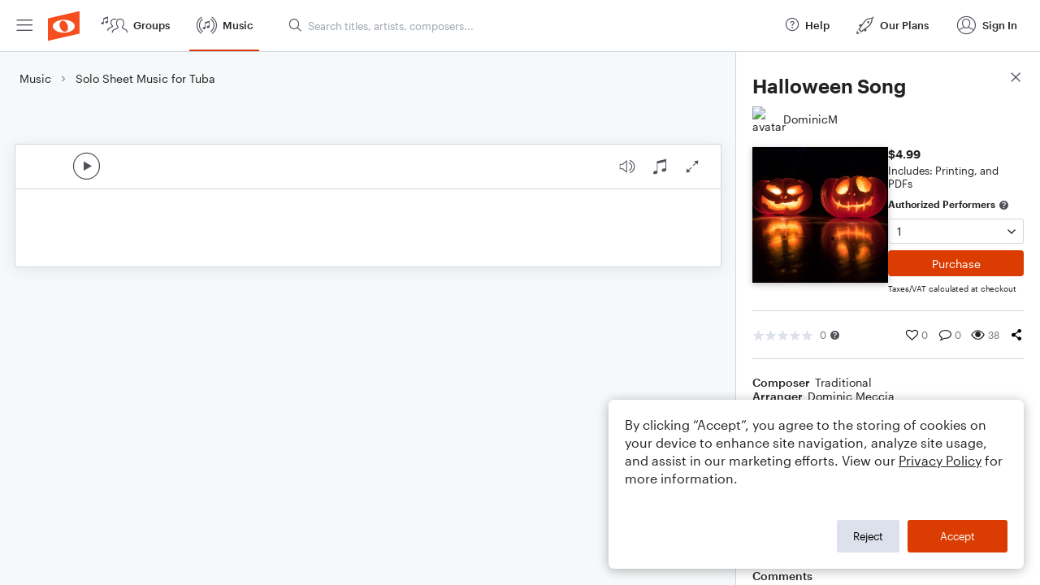

--- FILE ---
content_type: text/html; charset=utf-8
request_url: https://www.noteflight.com/pub_embed/63fa299354a893ab610744a4d03a208d?token=eyJhbGciOiJIUzI1NiJ9.eyJkYXRhIjp7InB1Ymxpc2hlZF9zY29yZV9pZCI6IjYzZmEyOTkzNTRhODkzYWI2MTA3NDRhNGQwM2EyMDhkIiwicHJldmlldyI6dHJ1ZSwicGVyc29uYWxpemF0aW9uIjpudWxsLCJkaXNhYmxlUHJpbnRpbmciOnRydWV9LCJleHAiOjE3Njk0MDI0MjN9.hC3uxjwfXqbNzB6fqCBCp6G7kTyMUiUUm7qYvZlfs28
body_size: 1596
content:
<!DOCTYPE html>
<html lang="en" xml:lang="en" xmlns="http://www.w3.org/1999/xhtml">
  <head>
    <meta content="text/html;charset=UTF-8" http-equiv="content-type" />
    <meta http-equiv="X-UA-Compatible" content="requiresActiveX=true" />

      <meta name="robots" content="noindex,nofollow" />

    <title>
      Noteflight - Online Music Notation Software
    </title>
    <script language="javascript">
      var appConfigJsonB64 = "[base64]"
    </script>
    <script src="https://production-assets.noteflight.com/speedyg/speedyg-a8e1916442d63d519d18.js"></script>
  </head>
  <body id="appBody">
  <div id="mainPage">
    <div id="embedContainer">
      <iframe id="embedIframe" class="fullSize" allow="autoplay; fullscreen"></iframe>
    </div>
    <div id="svgContainer">
      <div id="svgContainerHeader" class="svgContainerHeader" role="navigation" aria-label="svgContainerHeade">
        <div class="svgContainerHeaderInner" role="toolbar" aria-orientation="horizontal">
          <div class="headerPaletteLeft">
            <button
              id="playButton"
              class="unstyled paletteButton playCircle"
              aria-label="Play">
            </button>
          </div>
          <div class="headerPaletteRight">
            <button
              id="playbackButton"
              class="unstyled paletteButton playback"
              aria-label="Playback">
            </button>
            <button
              id="scoreButton"
              class="unstyled paletteButton notes"
              aria-label="Score">
            </button>
            <div id="printButtonContainer" class="hidden">
              <button
                id="printButton"
                class="unstyled paletteButton printSimple"
                aria-label="Print PDF Sample"
                aria-disabled="true">
              </button>
            </div>
            <button
              id="fullScreenButton"
              class="unstyled paletteButton"
              aria-label="Full Screen">
            </button>
          </div>
        </div>
      </div>
      <div id="pagesContainer" class="pagesContainer" role="main">
        <div id="pageTurnerBack" class="performUI performPageTurner back"></div>
        <div id="pageTurnerForward" class="performUI performPageTurner forward"></div>
      </div>
      <div id="spinner" class="hidden">
        <div id="spinner" class="overlay">
          <div class="spinnerContainer">
            <div class="spinner">
            </div>
            <div id="overlayCaption" class="overlayCaption"></div>
          </div>
        </div>
      </div>
    </div>
  </div>
</body>

</html>


--- FILE ---
content_type: image/svg+xml
request_url: https://production-assets.noteflight.com/speedyg/src/images/nf-embed-pageforward-01e68d61620cb7a36239.svg
body_size: 284
content:
<svg width="40" height="50" viewBox="0 0 40 50" fill="none" xmlns="http://www.w3.org/2000/svg">
<g clip-path="url(#clip0_3317_29765)">
<rect width="40" height="50" fill="white"/>
<path d="M5.9375 44.5312L25.2734 25.1953L5.74219 5.66406L11.2109 0L36.4062 25.1953L11.6016 50L5.9375 44.5312Z" fill="#878B96"/>
</g>
<defs>
<clipPath id="clip0_3317_29765">
<rect width="40" height="50" fill="white"/>
</clipPath>
</defs>
</svg>
